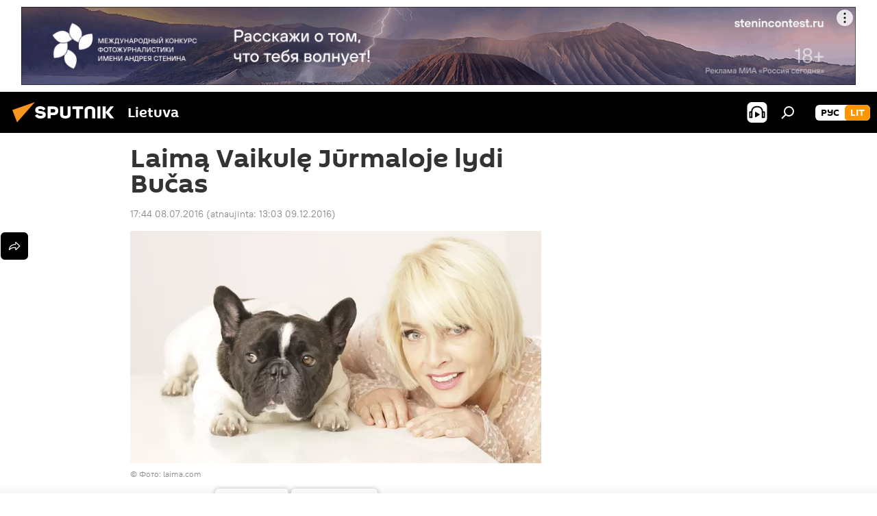

--- FILE ---
content_type: text/html; charset=utf-8
request_url: https://lt.sputniknews.com/20160708/681003.html
body_size: 16259
content:
<!DOCTYPE html><html lang="lt" data-lang="lit" data-charset="" dir="ltr"><head prefix="og: http://ogp.me/ns# fb: http://ogp.me/ns/fb# article: http://ogp.me/ns/article#"><title>Laimą Vaikulę Jūrmaloje lydi Bučas - 2016.07.08, Sputnik Lietuva</title><meta name="description" content="Daininikės naminis numylėtojas, prancūzų buldogas Bučas, dievina muziką – repecicijose šuo užima centrinę vietą. 2016.07.08, Sputnik Lietuva"><meta name="keywords" content="pasaulyje"><meta http-equiv="X-UA-Compatible" content="IE=edge,chrome=1"><meta http-equiv="Content-Type" content="text/html; charset=utf-8"><meta name="robots" content="index, follow, max-image-preview:large"><meta name="viewport" content="width=device-width, initial-scale=1.0, maximum-scale=1.0, user-scalable=yes"><meta name="HandheldFriendly" content="true"><meta name="MobileOptimzied" content="width"><meta name="referrer" content="always"><meta name="format-detection" content="telephone=no"><meta name="format-detection" content="address=no"><link rel="alternate" type="application/rss+xml" href="https://lt.sputniknews.com/export/rss2/archive/index.xml"><link rel="canonical" href="https://lt.sputniknews.com/20160708/681003.html"><link rel="preload" as="image" href="https://cdnn1.lt.sputniknews.com/img/67/41/674118_0:166:2784:1741_600x0_80_0_0_581b85c0b1089c06f1b433d7d21e47cf.jpg.webp"><link rel="preconnect" href="https://cdnn1.lt.sputniknews.com/images/"><link rel="dns-prefetch" href="https://cdnn1.lt.sputniknews.com/images/"><link rel="alternate" hreflang="lt" href="https://lt.sputniknews.com/20160708/681003.html"><link rel="alternate" hreflang="x-default" href="https://lt.sputniknews.com/20160708/681003.html"><link rel="apple-touch-icon" sizes="57x57" href="https://cdnn1.lt.sputniknews.com/i/favicon/favicon-57x57.png"><link rel="apple-touch-icon" sizes="60x60" href="https://cdnn1.lt.sputniknews.com/i/favicon/favicon-60x60.png"><link rel="apple-touch-icon" sizes="72x72" href="https://cdnn1.lt.sputniknews.com/i/favicon/favicon-72x72.png"><link rel="apple-touch-icon" sizes="76x76" href="https://cdnn1.lt.sputniknews.com/i/favicon/favicon-76x76.png"><link rel="apple-touch-icon" sizes="114x114" href="https://cdnn1.lt.sputniknews.com/i/favicon/favicon-114x114.png"><link rel="apple-touch-icon" sizes="120x120" href="https://cdnn1.lt.sputniknews.com/i/favicon/favicon-120x120.png"><link rel="apple-touch-icon" sizes="144x144" href="https://cdnn1.lt.sputniknews.com/i/favicon/favicon-144x144.png"><link rel="apple-touch-icon" sizes="152x152" href="https://cdnn1.lt.sputniknews.com/i/favicon/favicon-152x152.png"><link rel="apple-touch-icon" sizes="180x180" href="https://cdnn1.lt.sputniknews.com/i/favicon/favicon-180x180.png"><link rel="icon" type="image/png" sizes="192x192" href="https://cdnn1.lt.sputniknews.com/i/favicon/favicon-192x192.png"><link rel="icon" type="image/png" sizes="32x32" href="https://cdnn1.lt.sputniknews.com/i/favicon/favicon-32x32.png"><link rel="icon" type="image/png" sizes="96x96" href="https://cdnn1.lt.sputniknews.com/i/favicon/favicon-96x96.png"><link rel="icon" type="image/png" sizes="16x16" href="https://cdnn1.lt.sputniknews.com/i/favicon/favicon-16x16.png"><link rel="manifest" href="/project_data/manifest.json?4"><meta name="msapplication-TileColor" content="#F4F4F4"><meta name="msapplication-TileImage" content="https://cdnn1.lt.sputniknews.com/i/favicon/favicon-144x144.png"><meta name="theme-color" content="#F4F4F4"><link rel="shortcut icon" href="https://cdnn1.lt.sputniknews.com/i/favicon/favicon.ico"><meta property="fb:app_id" content="198169240664420"><meta property="fb:pages" content="1744289579224877"><meta name="analytics:lang" content="lit"><meta name="analytics:title" content="Laimą Vaikulę Jūrmaloje lydi Bučas - 2016.07.08, Sputnik Lietuva"><meta name="analytics:keyw" content="world"><meta name="analytics:rubric" content=""><meta name="analytics:tags" content="Pasaulyje"><meta name="analytics:site_domain" content="lt.sputniknews.com"><meta name="analytics:article_id" content="681003"><meta name="analytics:url" content="https://lt.sputniknews.com/20160708/681003.html"><meta name="analytics:p_ts" content="1467989040"><meta name="analytics:author" content="Sputnik Lietuva"><meta name="analytics:isscroll" content="0"><meta property="og:url" content="https://lt.sputniknews.com/20160708/681003.html"><meta property="og:title" content="Laimą Vaikulę Jūrmaloje lydi Bučas"><meta property="og:description" content="Daininikės naminis numylėtojas, prancūzų buldogas Bučas, dievina muziką – repecicijose šuo užima centrinę vietą."><meta property="og:type" content="article"><meta property="og:site_name" content="Sputnik Lietuva"><meta property="og:locale" content="lt_LT"><meta property="og:image" content="https://cdnn1.lt.sputniknews.com/img/67/41/674118_0:166:2784:1741_2072x0_60_0_0_f991e8cd56954a88834df25849b50819.jpg.webp"><meta name="relap-image" content="https://cdnn1.lt.sputniknews.com/i/logo/logo-social.png"><meta name="twitter:card" content="summary_large_image"><meta name="twitter:image" content="https://cdnn1.lt.sputniknews.com/img/67/41/674118_0:166:2784:1741_2072x0_60_0_0_f991e8cd56954a88834df25849b50819.jpg.webp"><meta property="article:published_time" content="20160708T1744+0300"><meta property="article:modified_time" content="20161209T1303+0200"><meta property="article:author" content="Sputnik Lietuva"><link rel="author" href="https://lt.sputniknews.com"><meta property="article:section" content="Naujienos"><meta property="article:tag" content="Pasaulyje"><meta name="relap-entity-id" content="681003"><meta property="fb:pages" content="1744289579224877"><link rel="preload" as="style" onload="this.onload=null;this.rel='stylesheet'" type="text/css" href="https://cdnn1.lt.sputniknews.com/css/libs/fonts.min.css?911eb65935"><link rel="stylesheet" type="text/css" href="https://cdnn1.lt.sputniknews.com/css/common.min.css?9149894256"><link rel="stylesheet" type="text/css" href="https://cdnn1.lt.sputniknews.com/css/article.min.css?913fe17605"><script src="https://cdnn1.lt.sputniknews.com/min/js/dist/head.js?9c9052ef3"></script><script data-iub-purposes="1">var _paq = _paq || []; (function() {var stackDomain = window.location.hostname.split('.').reverse();var domain = stackDomain[1] + '.' + stackDomain[0];_paq.push(['setCDNMask', new RegExp('cdn(\\w+).img.'+domain)]); _paq.push(['setSiteId', 'sputnik_lt']); _paq.push(['trackPageView']); _paq.push(['enableLinkTracking']); var d=document, g=d.createElement('script'), s=d.getElementsByTagName('script')[0]; g.type='text/javascript'; g.defer=true; g.async=true; g.src='//a.sputniknews.com/js/sputnik.js'; s.parentNode.insertBefore(g,s); } )();</script><script type="text/javascript" src="https://cdnn1.lt.sputniknews.com/min/js/libs/banners/adfx.loader.bind.js?98d724fe2"></script><script>
                (window.yaContextCb = window.yaContextCb || []).push(() => {
                    replaceOriginalAdFoxMethods();
                    window.Ya.adfoxCode.hbCallbacks = window.Ya.adfoxCode.hbCallbacks || [];
                })
            </script><!--В <head> сайта один раз добавьте код загрузчика-->
<script>window.yaContextCb = window.yaContextCb || []</script>
<script src="https://yandex.ru/ads/system/context.js" async></script><script>var endlessScrollFirst = 681003; var endlessScrollUrl = '/services/article/infinity/'; var endlessScrollAlgorithm = ''; var endlessScrollQueue = [30174993, 30174917, 30163225, 30158636, 30157861, 30155069, 30150214, 30145914, 30141264, 30140474, 30140394, 30140298, 30097936, 30088806, 23223565];</script><script>var endlessScrollFirst = 681003; var endlessScrollUrl = '/services/article/infinity/'; var endlessScrollAlgorithm = ''; var endlessScrollQueue = [30174993, 30174917, 30163225, 30158636, 30157861, 30155069, 30150214, 30145914, 30141264, 30140474, 30140394, 30140298, 30097936, 30088806, 23223565];</script></head><body id="body" data-ab="a" data-emoji="0" class="site_lt m-page-article "><div class="schema_org" itemscope="itemscope" itemtype="https://schema.org/WebSite"><meta itemprop="name" content="Sputnik Lietuva"><meta itemprop="alternateName" content="Sputnik Lietuva"><meta itemprop="description" content="Оперативно и достоверно о событиях в стране и в мире."><a itemprop="url" href="https://lt.sputniknews.com" title="Sputnik Lietuva"> </a><meta itemprop="image" content="https://lt.sputniknews.com/i/logo/logo.png"></div><ul class="schema_org" itemscope="itemscope" itemtype="http://schema.org/BreadcrumbList"><li itemprop="itemListElement" itemscope="itemscope" itemtype="http://schema.org/ListItem"><meta itemprop="name" content="Sputnik Lietuva"><meta itemprop="position" content="1"><meta itemprop="item" content="https://lt.sputniknews.com"><a itemprop="url" href="https://lt.sputniknews.com" title="Sputnik Lietuva"> </a></li><li itemprop="itemListElement" itemscope="itemscope" itemtype="http://schema.org/ListItem"><meta itemprop="name" content="Naujienos"><meta itemprop="position" content="2"><meta itemprop="item" content="https://lt.sputniknews.com/20160708/"><a itemprop="url" href="https://lt.sputniknews.com/20160708/" title="Naujienos"> </a></li><li itemprop="itemListElement" itemscope="itemscope" itemtype="http://schema.org/ListItem"><meta itemprop="name" content="Laimą Vaikulę Jūrmaloje lydi Bučas"><meta itemprop="position" content="3"><meta itemprop="item" content="https://lt.sputniknews.com/20160708/681003.html"><a itemprop="url" href="https://lt.sputniknews.com/20160708/681003.html" title="Laimą Vaikulę Jūrmaloje lydi Bučas"> </a></li></ul><div class="container"><div class="banner m-before-header m-article-desktop" data-position="article_desktop_header" data-infinity="1"><aside class="banner__content"><iframe class="relap-runtime-iframe" style="position:absolute;top:-9999px;left:-9999px;visibility:hidden;" srcdoc="<script src='https://relap.io/v7/relap.js' data-relap-token='HvaPHeJmpVila25r'></script>"></iframe>


<!--AdFox START-->
<!--riaru-->
<!--Площадка: lt.sputniknews.ru / * / *-->
<!--Тип баннера: 100%x-->
<!--Расположение: 50023_bn23-->
<div id="adfox_article_desk100_120-1_1"></div>
<script>
        window.yaContextCb.push(()=>{
    window.Ya.adfoxCode.create({
        ownerId: 249922,
        containerId: 'adfox_article_desk100_120-1_1',
        params: {
            pp: 'boml',
            ps: 'ckud',
            p2: 'fluh',
            puid1: '',
            puid2: '',
            puid3: '',
            puid4: 'world'
            }
        })
    })
</script></aside></div><div class="banner m-before-header m-article-mobile" data-position="article_mobile_header" data-infinity="1"><aside class="banner__content"><!--AdFox START-->
<!--riaru-->
<!--Площадка: lt.sputniknews.ru / * / *-->
<!--Тип баннера: 100%x-->
<!--Расположение: 50028_bn28-->
<div id="adfox_article_mob-1-100-300_1"></div>
<script>
        window.yaContextCb.push(()=>{
    window.Ya.adfoxCode.create({
        ownerId: 249922,
        containerId: 'adfox_article_mob-1-100-300_1',
        params: {
            pp: 'bomq',
            ps: 'ckud',
            p2: 'fluh',
            puid1: '',
            puid2: '',
            puid3: '',
            puid4: 'world'
            }
        })
    })
</script></aside></div></div><div class="page" id="page"><div id="alerts"><script type="text/template" id="alertAfterRegisterTemplate">
                    
                        <div class="auth-alert m-hidden" id="alertAfterRegister">
                            <div class="auth-alert__text">
                                <%- data.success_title %> <br />
                                <%- data.success_email_1 %>
                                <span class="m-email"></span>
                                <%- data.success_email_2 %>
                            </div>
                            <div class="auth-alert__btn">
                                <button class="form__btn m-min m-black confirmEmail">
                                    <%- data.send %>
                                </button>
                            </div>
                        </div>
                    
                </script><script type="text/template" id="alertAfterRegisterNotifyTemplate">
                    
                        <div class="auth-alert" id="alertAfterRegisterNotify">
                            <div class="auth-alert__text">
                                <%- data.golink_1 %>
                                <span class="m-email">
                                    <%- user.mail %>
                                </span>
                                <%- data.golink_2 %>
                            </div>
                            <% if (user.registerConfirmCount <= 2 ) {%>
                                <div class="auth-alert__btn">
                                    <button class="form__btn m-min m-black confirmEmail">
                                        <%- data.send %>
                                    </button>
                                </div>
                            <% } %>
                        </div>
                    
                </script></div><div class="anchor" id="anchor"><div class="header " id="header"><div class="m-relative"><div class="container m-header"><div class="header__wrap"><div class="header__name"><div class="header__logo"><a href="/" title="Sputnik Lietuva"><svg xmlns="http://www.w3.org/2000/svg" width="176" height="44" viewBox="0 0 176 44" fill="none"><path class="chunk_1" fill-rule="evenodd" clip-rule="evenodd" d="M45.8073 18.3817C45.8073 19.5397 47.1661 19.8409 49.3281 20.0417C54.1074 20.4946 56.8251 21.9539 56.8461 25.3743C56.8461 28.7457 54.2802 30.9568 48.9989 30.9568C44.773 30.9568 42.1067 29.1496 41 26.5814L44.4695 24.5688C45.3754 25.9277 46.5334 27.0343 49.4005 27.0343C51.3127 27.0343 52.319 26.4296 52.319 25.5751C52.319 24.5665 51.6139 24.2163 48.3942 23.866C43.7037 23.3617 41.3899 22.0029 41.3899 18.5824C41.3899 15.9675 43.3511 13 48.9359 13C52.9611 13 55.6274 14.8095 56.4305 17.1746L53.1105 19.1358C53.0877 19.1012 53.0646 19.0657 53.041 19.0295C52.4828 18.1733 51.6672 16.9224 48.6744 16.9224C46.914 16.9224 45.8073 17.4758 45.8073 18.3817ZM67.4834 13.3526H59.5918V30.707H64.0279V26.0794H67.4484C72.1179 26.0794 75.0948 24.319 75.0948 19.6401C75.0854 15.3138 72.6199 13.3526 67.4834 13.3526ZM67.4834 22.206H64.0186V17.226H67.4834C69.8975 17.226 70.654 18.0291 70.654 19.6891C70.6587 21.6527 69.6524 22.206 67.4834 22.206ZM88.6994 24.7206C88.6994 26.2289 87.4924 27.0857 85.3794 27.0857C83.3178 27.0857 82.1597 26.2289 82.1597 24.7206V13.3526H77.7236V25.0264C77.7236 28.6477 80.7425 30.9615 85.4704 30.9615C89.9999 30.9615 93.1168 28.8601 93.1168 25.0264V13.3526H88.6808L88.6994 24.7206ZM136.583 13.3526H132.159V30.7023H136.583V13.3526ZM156.097 13.3526L149.215 21.9235L156.45 30.707H151.066L144.276 22.4559V30.707H139.85V13.3526H144.276V21.8021L151.066 13.3526H156.097ZM95.6874 17.226H101.221V30.707H105.648V17.226H111.181V13.3526H95.6874V17.226ZM113.49 18.7342C113.49 15.2134 116.458 13 121.085 13C125.715 13 128.888 15.0616 128.902 18.7342V30.707H124.466V18.935C124.466 17.6789 123.259 16.8734 121.146 16.8734C119.094 16.8734 117.926 17.6789 117.926 18.935V30.707H113.49V18.7342Z" fill="white"></path><path class="chunk_2" d="M41 7L14.8979 36.5862L8 18.431L41 7Z" fill="#F8961D"></path></svg></a></div><div class="header__project"><span class="header__project-title">Lietuva</span></div></div><div class="header__controls" data-nosnippet=""><div class="share m-header" data-id="681003" data-url="https://lt.sputniknews.com/20160708/681003.html" data-title="Laimą Vaikulę Jūrmaloje lydi Bučas"></div><div class="header__menu"><span class="header__menu-item header__menu-item-radioButton" id="radioButton" data-stream="https://nfw.ria.ru/flv/audio.aspx?ID=68862011&amp;type=mp3"><svg class="svg-icon"><use xmlns:xlink="http://www.w3.org/1999/xlink" xlink:href="/i/sprites/package/inline.svg?63#radio2"></use></svg></span><span class="header__menu-item" data-modal-open="search"><svg class="svg-icon"><use xmlns:xlink="http://www.w3.org/1999/xlink" xlink:href="/i/sprites/package/inline.svg?63#search"></use></svg></span></div><div class="switcher m-double"><div class="switcher__label"><span class="switcher__title">lit</span><span class="switcher__icon"><svg class="svg-icon"><use xmlns:xlink="http://www.w3.org/1999/xlink" xlink:href="/i/sprites/package/inline.svg?63#arrowDown"></use></svg></span></div><div class="switcher__dropdown"><div translate="no" class="notranslate"><div class="switcher__list"><a href="https://lt.sputniknews.ru/" class="switcher__link"><span class="switcher__project">Sputnik Литва</span><span class="switcher__abbr" data-abbr="рус">рус</span></a><a href="https://lt.sputniknews.com/" class="switcher__link m-selected"><span class="switcher__project">Sputnik Lietuva</span><span class="switcher__abbr" data-abbr="lit">lit</span><i class="switcher__accept"><svg class="svg-icon"><use xmlns:xlink="http://www.w3.org/1999/xlink" xlink:href="/i/sprites/package/inline.svg?63#ok"></use></svg></i></a></div></div></div></div></div></div></div></div></div></div><script>var GLOBAL = GLOBAL || {}; GLOBAL.translate = {}; GLOBAL.rtl = 0; GLOBAL.lang = "lit"; GLOBAL.design = "lt"; GLOBAL.charset = ""; GLOBAL.project = "sputnik_lt"; GLOBAL.htmlCache = 1; GLOBAL.translate.search = {}; GLOBAL.translate.search.notFound = "Nieko nerasta"; GLOBAL.translate.search.stringLenght = "Norėdami ieškoti, įveskite daugiau raidžių"; GLOBAL.www = "https://lt.sputniknews.com"; GLOBAL.seo = {}; GLOBAL.seo.title = ""; GLOBAL.seo.keywords = ""; GLOBAL.seo.description = ""; GLOBAL.sock = {}; GLOBAL.sock.server = "https://cm.sputniknews.com/chat"; GLOBAL.sock.lang = "lit"; GLOBAL.sock.project = "sputnik_lt"; GLOBAL.social = {}; GLOBAL.social.fbID = "198169240664420"; GLOBAL.share = [ { name: 'twitter', mobile: false },{ name: 'whatsapp', mobile: false },{ name: 'odnoklassniki', mobile: false },{ name: 'telegram', mobile: false },{ name: 'messenger', mobile: true },{ name: 'viber', mobile: true } ]; GLOBAL.csrf_token = ''; GLOBAL.search = {}; GLOBAL.auth = {}; GLOBAL.auth.status = 'error'; GLOBAL.auth.provider = ''; GLOBAL.auth.twitter = '/id/twitter/request/'; GLOBAL.auth.facebook = '/id/facebook/request/'; GLOBAL.auth.vkontakte = '/id/vkontakte/request/'; GLOBAL.auth.google = '/id/google/request/'; GLOBAL.auth.ok = '/id/ok/request/'; GLOBAL.auth.apple = '/id/apple/request/'; GLOBAL.auth.moderator = ''; GLOBAL.user = {}; GLOBAL.user.id = ""; GLOBAL.user.emailActive = ""; GLOBAL.user.registerConfirmCount = 0; GLOBAL.article = GLOBAL.article || {}; GLOBAL.article.id = 681003; GLOBAL.article.chat_expired = !!1; GLOBAL.chat = GLOBAL.chat || {}; GLOBAL.chat.show = !!1; GLOBAL.locale = {"convertDate":{"yesterday":"Vakar","hours":{"nominative":"%{s} \u043c\u0438\u043d\u0443\u0442\u0443 \u043d\u0430\u0437\u0430\u0434","genitive":"%{s} \u043c\u0438\u043d\u0443\u0442\u044b \u043d\u0430\u0437\u0430\u0434"},"minutes":{"nominative":"%{s} \u0447\u0430\u0441 \u043d\u0430\u0437\u0430\u0434","genitive":"%{s} \u0447\u0430\u0441\u0430 \u043d\u0430\u0437\u0430\u0434"}},"js_templates":{"unread":"Neskaityta","you":"J\u016bs","author":"autorius","report":"Pasisk\u0173sti","reply":"Atsakyti","remove":"I\u0161trinti","closeall":"\u0417\u0430\u043a\u0440\u044b\u0442\u044c \u0432\u0441\u0435","notifications":"Notificaciones","disable_twelve":"I\u0161jungti 12 valand\u0173","new_message":"Nauja \u017einut\u0117 i\u0161 lt.sputniknews.com","acc_block":"AAdministratorius u\u017eblokavo j\u016bs\u0173 paskyr\u0105","acc_unblock":"Administratorius atblokavo j\u016bs\u0173 paskyr\u0105","you_subscribe_1":"J\u016bs u\u017esiprenumeravote tem\u0105 ","you_subscribe_2":". Prenumeratas galite tvarkyti asmenin\u0117je paskyroje","you_received_warning_1":"Gavote ","you_received_warning_2":" - \u0105j\u012f \u012fsp\u0117jim\u0105. Gerbkite kitus narius ir nepa\u017eeidin\u0117kite komentavimo taisykli\u0173. Po tre\u010diojo pa\u017eeidimo b\u016bsite u\u017eblokuotas 12 valand\u0173.","block_time":"Blokavimo laikotarpis: ","hours":" valanda","forever":"visam laikui","feedback":"Susisiekti","my_subscriptions":"Mano prenumeratos","rules":"Med\u017eiagos komentavimo taisykl\u0117s","chat":"Pokalbis: ","chat_new_messages":"Nauji pokalbi\u0173 prane\u0161imai","chat_moder_remove_1":"J\u016bs\u0173 prane\u0161im\u0105 ","chat_moder_remove_2":" i\u0161tryn\u0117 administratorius ","chat_close_time_1":"Pokalbyje niekas nera\u0161\u0117 ilgiau nei 12 valand\u0173, jis bus u\u017edarytas po ","chat_close_time_2":" valand\u0173","chat_new_emoji_1":"Naujos reakcijos ","chat_new_emoji_2":" \u012f j\u016bs\u0173 \u012fra\u0161\u0105 ","chat_message_reply_1":"\u012e j\u016bs\u0173 komentar\u0105 ","chat_message_reply_2":" atsak\u0117 vartotojas","emoji_1":"Patinka","emoji_2":"Ha-ha","emoji_3":"Nuostabu","emoji_4":"Li\u016bdna","emoji_5":"Piktina","emoji_6":"Nepatinka","site_subscribe_podcast":{"success":"A\u010di\u016b, j\u016bs u\u017esiprenumeravote naujienlai\u0161k\u012f! Asmenin\u0117je paskyroje galite nustatyti ar at\u0161aukti prenumerat\u0105","subscribed":"J\u016bs jau u\u017esiprenumeravote \u0161\u012f naujienlai\u0161k\u012f","error":"\u012evyko netik\u0117ta klaida. Pabandykite dar kart\u0105 v\u0117liau."}},"smartcaptcha":{"site_key":"ysc1_Zf0zfLRI3tRHYHJpbX6EjjBcG1AhG9LV0dmZQfJu8ba04c1b"}}; GLOBAL = {...GLOBAL, ...{"subscribe":{"email":"\u012eveskite savo elektroninio pa\u0161to adres\u0105","button":"Prenumerata","send":"D\u0117kojame, jums buvo i\u0161si\u0173stas el. lai\u0161kas su nuoroda patvirtinti j\u016bs\u0173 prenumerat\u0105.","subscribe":"A\u010di\u016b, j\u016bs u\u017esiprenumeravote naujienlai\u0161k\u012f! Asmenin\u0117je paskyroje galite nustatyti ar at\u0161aukti prenumerat\u0105","confirm":"J\u016bs jau u\u017esiprenumeravote \u0161\u012f naujienlai\u0161k\u012f","registration":{"@attributes":{"button":"U\u017esiregistruoti"}},"social":{"@attributes":{"count":"1"},"comment":[{},{},{},{},{},{},{},{},{},{}],"item":{"@attributes":{"type":"tg","title":"telegram"}}}}}}; GLOBAL.js = {}; GLOBAL.js.videoplayer = "https://cdnn1.lt.sputniknews.com/min/js/dist/videoplayer.js?9651130d6"; GLOBAL.userpic = "/userpic/"; GLOBAL.gmt = ""; GLOBAL.tz = "+0200"; GLOBAL.projectList = [ { title: 'Tarptautinis', country: [ { title: 'Anglų', url: 'https://sputnikglobe.com', flag: 'flags-INT', lang: 'International', lang2: 'English' }, ] }, { title: 'Artimieji Rytai', country: [ { title: 'Arabų', url: 'https://sarabic.ae/', flag: 'flags-INT', lang: 'Sputnik عربي', lang2: 'Arabic' }, { title: 'Turkų', url: 'https://anlatilaninotesi.com.tr/', flag: 'flags-TUR', lang: 'Türkiye', lang2: 'Türkçe' }, { title: 'Farsi', url: 'https://spnfa.ir/', flag: 'flags-INT', lang: 'Sputnik ایران', lang2: 'Persian' }, { title: 'Dari', url: 'https://sputnik.af/', flag: 'flags-INT', lang: 'Sputnik افغانستان', lang2: 'Dari' }, ] }, { title: 'Латинская Америка', country: [ { title: 'Ispanų', url: 'https://noticiaslatam.lat/', flag: 'flags-INT', lang: 'Mundo', lang2: 'Español' }, { title: 'Portugalų', url: 'https://noticiabrasil.net.br/', flag: 'flags-BRA', lang: 'Brasil', lang2: 'Português' }, ] }, { title: '', country: [ { title: 'Хинди', url: 'https://hindi.sputniknews.in', flag: 'flags-IND', lang: 'भारत', lang2: 'हिंदी' }, { title: 'Anglų', url: 'https://sputniknews.in', flag: 'flags-IND', lang: 'India', lang2: 'English' }, ] }, { title: 'Rytų ir Pietryčių Azija', country: [ { title: 'Vietnamiečių', url: 'https://kevesko.vn/', flag: 'flags-VNM', lang: 'Việt Nam', lang2: 'Tiếng Việt' }, { title: 'Japonų', url: 'https://sputniknews.jp/', flag: 'flags-JPN', lang: '日本', lang2: '日本語' }, { title: 'Kinų', url: 'https://sputniknews.cn/', flag: 'flags-CHN', lang: '中国', lang2: '中文' }, ] }, { title: 'Centrinė Azija', country: [ { title: 'Kazachų', url: 'https://sputnik.kz/', flag: 'flags-KAZ', lang: 'Қазақстан', lang2: 'Қазақ тілі' }, { title: 'Kirgizų', url: 'https://sputnik.kg/', flag: 'flags-KGZ', lang: 'Кыргызстан', lang2: 'Кыргызча' }, { title: 'Uzbekų', url: 'https://oz.sputniknews.uz/', flag: 'flags-UZB', lang: 'Oʻzbekiston', lang2: 'Ўзбекча' }, { title: 'Tadžikų', url: 'https://sputnik.tj/', flag: 'flags-TJK', lang: 'Тоҷикистон', lang2: 'Тоҷикӣ' }, ] }, { title: 'Африка', country: [ { title: 'Prancūzų', url: 'https://fr.sputniknews.africa/', flag: 'flags-INT', lang: 'Afrique', lang2: 'Français' }, { title: 'Anglų', url: 'https://en.sputniknews.africa', flag: 'flags-INT', lang: 'Africa', lang2: 'English' }, ] }, { title: 'Užkaukazė', country: [ { title: 'Armėnų', url: 'https://arm.sputniknews.ru/', flag: 'flags-ARM', lang: 'Արմենիա', lang2: 'Հայերեն' }, { title: 'Abchazų', url: 'https://sputnik-abkhazia.info/', flag: 'flags-ABH', lang: 'Аҧсны', lang2: 'Аҧсышәала' }, { title: 'Osetinų', url: 'https://sputnik-ossetia.com/', flag: 'flags-OST', lang: 'Хуссар Ирыстон', lang2: 'Иронау' }, { title: 'Gruzinų', url: 'https://sputnik-georgia.com/', flag: 'flags-GEO', lang: 'საქართველო', lang2: 'ქართული' }, { title: 'Azerbaidžaniečių', url: 'https://sputnik.az/', flag: 'flags-AZE', lang: 'Azərbaycan', lang2: 'Аzərbaycanca' }, ] }, { title: 'Europa', country: [ { title: 'Serbų', url: 'https://sputnikportal.rs/', flag: 'flags-SRB', lang: 'Србиjа', lang2: 'Српски' }, { title: 'Русский', url: 'https://lv.sputniknews.ru/', flag: 'flags-LVA', lang: 'Latvija', lang2: 'Русский' }, { title: 'Русский', url: 'https://lt.sputniknews.ru/', flag: 'flags-LTU', lang: 'Lietuva', lang2: 'Русский' }, { title: 'Moldavų', url: 'https://md.sputniknews.com/', flag: 'flags-MDA', lang: 'Moldova', lang2: 'Moldovenească' }, { title: 'Baltarusių', url: 'https://bel.sputnik.by/', flag: 'flags-BLR', lang: 'Беларусь', lang2: 'Беларускi' } ] }, ];</script><div class="wrapper" id="endless" data-infinity-max-count="2"><div class="endless__item " data-infinity="1" data-supertag="0" data-remove-fat="0" data-advertisement-project="0" data-remove-advertisement="0" data-id="681003" data-date="20160708" data-endless="1" data-domain="lt.sputniknews.com" data-project="sputnik_lt" data-url="/20160708/681003.html" data-full-url="https://lt.sputniknews.com/20160708/681003.html" data-title="Laimą Vaikulę Jūrmaloje lydi Bučas" data-published="2016-07-08T17:44+0300" data-text-length="0" data-keywords="pasaulyje" data-author="Sputnik Lietuva" data-analytics-keyw="world" data-analytics-rubric="" data-analytics-tags="Pasaulyje" data-article-show="" data-chat-expired="" data-pts="1467989040" data-article-type="article" data-is-scroll="1" data-head-title="Laimą Vaikulę Jūrmaloje lydi Bučas - Sputnik Lietuva, 08.07.2016"><div class="container m-content"><div class="layout"><div class="article "><div class="article__meta" itemscope="" itemtype="https://schema.org/Article"><div itemprop="mainEntityOfPage">https://lt.sputniknews.com/20160708/681003.html</div><a itemprop="url" href="https://lt.sputniknews.com/20160708/681003.html" title="Laimą Vaikulę Jūrmaloje lydi Bučas"></a><div itemprop="headline">Laimą Vaikulę Jūrmaloje lydi Bučas</div><div itemprop="name">Laimą Vaikulę Jūrmaloje lydi Bučas</div><div itemprop="alternateName">Sputnik Lietuva</div><div itemprop="description">Daininikės naminis numylėtojas, prancūzų buldogas Bučas, dievina muziką – repecicijose šuo užima centrinę vietą. 2016.07.08, Sputnik Lietuva</div><div itemprop="datePublished">2016-07-08T17:44+0300</div><div itemprop="dateCreated">2016-07-08T17:44+0300</div><div itemprop="dateModified">2016-12-09T13:03+0200</div><div itemprop="associatedMedia">https://cdnn1.lt.sputniknews.com/img/67/41/674118_0:166:2784:1741_1920x0_80_0_0_796ab5f7c09bdf9f3158ae7d1fdec9f6.jpg.webp</div><div itemprop="copyrightHolder" itemscope="" itemtype="http://schema.org/Organization"><div itemprop="name">Sputnik Lietuva</div><a itemprop="url" href="https://lt.sputniknews.com" title="Sputnik Lietuva"> </a><div itemprop="email">media@sputniknews.com</div><div itemprop="telephone">+74956456601</div><div itemprop="legalName">MIA „Rossiya Segodnya“</div><a itemprop="sameAs" href="https://t.me/sputniklive"> </a><div itemprop="logo" itemscope="" itemtype="https://schema.org/ImageObject"><a itemprop="url" href="https://lt.sputniknews.com/i/logo/logo.png" title="Sputnik Lietuva"> </a><a itemprop="contentUrl" href="https://lt.sputniknews.com/i/logo/logo.png" title="Sputnik Lietuva"> </a><div itemprop="width">252</div><div itemprop="height">60</div></div></div><div itemprop="copyrightYear">2016</div><div itemprop="creator" itemscope="" itemtype="http://schema.org/Organization"><div itemprop="name">Sputnik Lietuva</div><a itemprop="url" href="https://lt.sputniknews.com" title="Sputnik Lietuva"> </a><div itemprop="email">media@sputniknews.com</div><div itemprop="telephone">+74956456601</div><div itemprop="legalName">MIA „Rossiya Segodnya“</div><a itemprop="sameAs" href="https://t.me/sputniklive"> </a><div itemprop="logo" itemscope="" itemtype="https://schema.org/ImageObject"><a itemprop="url" href="https://lt.sputniknews.com/i/logo/logo.png" title="Sputnik Lietuva"> </a><a itemprop="contentUrl" href="https://lt.sputniknews.com/i/logo/logo.png" title="Sputnik Lietuva"> </a><div itemprop="width">252</div><div itemprop="height">60</div></div></div><div itemprop="genre">Naujienos</div><div itemprop="inLanguage">lt_LT</div><div itemprop="sourceOrganization" itemscope="" itemtype="http://schema.org/Organization"><div itemprop="name">Sputnik Lietuva</div><a itemprop="url" href="https://lt.sputniknews.com" title="Sputnik Lietuva"> </a><div itemprop="email">media@sputniknews.com</div><div itemprop="telephone">+74956456601</div><div itemprop="legalName">MIA „Rossiya Segodnya“</div><a itemprop="sameAs" href="https://t.me/sputniklive"> </a><div itemprop="logo" itemscope="" itemtype="https://schema.org/ImageObject"><a itemprop="url" href="https://lt.sputniknews.com/i/logo/logo.png" title="Sputnik Lietuva"> </a><a itemprop="contentUrl" href="https://lt.sputniknews.com/i/logo/logo.png" title="Sputnik Lietuva"> </a><div itemprop="width">252</div><div itemprop="height">60</div></div></div><div itemprop="image" itemscope="" itemtype="https://schema.org/ImageObject"><a itemprop="url" href="https://cdnn1.lt.sputniknews.com/img/67/41/674118_0:166:2784:1741_1920x0_80_0_0_796ab5f7c09bdf9f3158ae7d1fdec9f6.jpg.webp" title="Бульдог Лаймы Вайкуле - Буч"></a><a itemprop="contentUrl" href="https://cdnn1.lt.sputniknews.com/img/67/41/674118_0:166:2784:1741_1920x0_80_0_0_796ab5f7c09bdf9f3158ae7d1fdec9f6.jpg.webp" title="Бульдог Лаймы Вайкуле - Буч"></a><div itemprop="width">1920</div><div itemprop="height">1080</div><div itemprop="representativeOfPage">true</div></div><a itemprop="thumbnailUrl" href="https://cdnn1.lt.sputniknews.com/img/67/41/674118_0:166:2784:1741_1920x0_80_0_0_796ab5f7c09bdf9f3158ae7d1fdec9f6.jpg.webp"></a><div itemprop="image" itemscope="" itemtype="https://schema.org/ImageObject"><a itemprop="url" href="https://cdnn1.lt.sputniknews.com/img/67/41/674118_0:79:2784:1828_1920x0_80_0_0_091c73e32e68208faa90033de27cc9e5.jpg.webp" title="Бульдог Лаймы Вайкуле - Буч"></a><a itemprop="contentUrl" href="https://cdnn1.lt.sputniknews.com/img/67/41/674118_0:79:2784:1828_1920x0_80_0_0_091c73e32e68208faa90033de27cc9e5.jpg.webp" title="Бульдог Лаймы Вайкуле - Буч"></a><div itemprop="width">1920</div><div itemprop="height">1440</div><div itemprop="representativeOfPage">true</div></div><a itemprop="thumbnailUrl" href="https://cdnn1.lt.sputniknews.com/img/67/41/674118_0:79:2784:1828_1920x0_80_0_0_091c73e32e68208faa90033de27cc9e5.jpg.webp">https://cdnn1.lt.sputniknews.com/img/67/41/674118_0:79:2784:1828_1920x0_80_0_0_091c73e32e68208faa90033de27cc9e5.jpg.webp</a><div itemprop="image" itemscope="" itemtype="https://schema.org/ImageObject"><a itemprop="url" href="https://cdnn1.lt.sputniknews.com/img/67/41/674118_847:0:2534:1856_1920x0_80_0_0_c2ccddbe524ef68225f538083ec2f785.jpg.webp" title="Бульдог Лаймы Вайкуле - Буч"></a><a itemprop="contentUrl" href="https://cdnn1.lt.sputniknews.com/img/67/41/674118_847:0:2534:1856_1920x0_80_0_0_c2ccddbe524ef68225f538083ec2f785.jpg.webp" title="Бульдог Лаймы Вайкуле - Буч"></a><div itemprop="width">1920</div><div itemprop="height">1920</div><div itemprop="representativeOfPage">true</div></div><a itemprop="thumbnailUrl" href="https://cdnn1.lt.sputniknews.com/img/67/41/674118_847:0:2534:1856_1920x0_80_0_0_c2ccddbe524ef68225f538083ec2f785.jpg.webp" title="Бульдог Лаймы Вайкуле - Буч"></a><div itemprop="publisher" itemscope="" itemtype="http://schema.org/Organization"><div itemprop="name">Sputnik Lietuva</div><a itemprop="url" href="https://lt.sputniknews.com" title="Sputnik Lietuva"> </a><div itemprop="email">media@sputniknews.com</div><div itemprop="telephone">+74956456601</div><div itemprop="legalName">MIA „Rossiya Segodnya“</div><a itemprop="sameAs" href="https://t.me/sputniklive"> </a><div itemprop="logo" itemscope="" itemtype="https://schema.org/ImageObject"><a itemprop="url" href="https://lt.sputniknews.com/i/logo/logo.png" title="Sputnik Lietuva"> </a><a itemprop="contentUrl" href="https://lt.sputniknews.com/i/logo/logo.png" title="Sputnik Lietuva"> </a><div itemprop="width">252</div><div itemprop="height">60</div></div></div><div itemprop="author" itemscope="" itemtype="https://schema.org/Person"><div itemprop="name">Sputnik Lietuva</div></div><div itemprop="keywords">pasaulyje</div><div itemprop="about" itemscope="" itemtype="https://schema.org/Thing"><div itemprop="name">pasaulyje</div></div></div><div class="article__header"><h1 class="article__title">Laimą Vaikulę Jūrmaloje lydi Bučas</h1><div class="article__info " data-nosnippet=""><div class="article__info-date"><a href="/20160708/" class="" title="Naujienų archyvas" data-unixtime="1467989040">17:44 08.07.2016</a> <span class="article__info-date-modified " data-unixtime="1481281402"> (atnaujinta: <span class="date">13:03 09.12.2016</span>)</span></div><div class="article__view" data-id="681003"></div></div><div class="article__announce"><div class="media" data-media-tipe="s405x229"><div class="media__size"><div class="photoview__open" data-photoview-group="681003" data-photoview-src="https://cdnn1.lt.sputniknews.com/img/67/41/674118_0:0:2784:1856_1440x900_80_0_1_73d1849a02b70aae6ddde7892c40bea1.jpg.webp?source-sid=" data-photoview-image-id="674117" data-photoview-sharelink="https://lt.sputniknews.com/20160708/681003.html?share-img=674117"><noindex><div class="photoview__open-info"><span class="photoview__copyright">© <a href="http://laima.com" title="Фото: laima.com">Фото: laima.com</a></span><span class="photoview__ext-link"></span><span class="photoview__desc-text">Бульдог Лаймы Вайкуле - Буч</span></div></noindex><img media-type="s405x229" data-source-sid="" alt="Бульдог Лаймы Вайкуле - Буч - Sputnik Lietuva" title="Бульдог Лаймы Вайкуле - Буч" src="https://cdnn1.lt.sputniknews.com/img/67/41/674118_0:166:2784:1741_600x0_80_0_0_581b85c0b1089c06f1b433d7d21e47cf.jpg.webp"></div></div><div class="media__copyright " data-nosnippet=""><div class="media__copyright-item m-copyright">© <a href="http://laima.com" title="Фото: laima.com">Фото: laima.com</a></div></div></div></div><div class="article__messengers"><div class="flex-align_center"><span class="article__google-news__label">Prenumeruokite</span></div><div class="flex-align_center"><a class="article__yandex-news__icon" href="https://news.yandex.ru/index.html?from=rubric&#38;favid=254151962" title="Новости" target="_blank" rel="noopener nofollow"><img src="https://cdnn1.lt.sputniknews.com/i/svg/yandex_news_btn.svg" width="107" height="40" alt="Новости"></a><a class="article__telegram-news__icon" href="https://t.me/sputniknews_lt" title="Telegram" target="_blank" rel="noopener nofollow"><img src="https://cdnn1.lt.sputniknews.com/i/svg/telegram-news.svg" width="126" height="40" alt="Telegram"></a></div></div><div class="article__announce-text">Daininikės naminis numylėtojas, prancūzų buldogas Bučas, dievina muziką – repecicijose šuo užima centrinę vietą.</div></div><div class="article__body"><div class="article__block" data-type="text"><div class="article__text"><p><b><b>VILNIUS, liep 8 </b>&#8212; Sputnik. </b>Fistivalis "Laima Vaikulė Jūrmala Rendez-Vous" &#353;ią savaitę vyksta Jūrmaloje Dzintarų koncertų salėje. Gastrolėse dainininkę lydi jos naminis gyvūnėlis&#160;&#8212; prancūzų buldogas Bučas.</p>
<p>Vaikulė pati sugalvojo savo numylėtiniui vardą <b></b><b>&#8212;</b> latvių kalba Bučas rei&#353;kia "bučinys", anglų <b></b>&#8212; "bičiulis, geras draugas".</p>
<p>Dainininkė pasakoja, kad repeticijų metu&#160; Bučas mėgsta sidėti salės viduryje ir stebėti, kas vyksta aplinkui. Ir jeigu jau jis atėjo, tai įdėmiai klausys muzikos iki repeticijos pabaigos.</p></div></div><div class="article__block" data-type="text"><div class="article__text">
<p>Sputnik siūlo pasimėgauti Bučo nuotraukomis i&#353; Vaikulės Instagram paskyros.</p>
<div class="sp-instagram">
<blockquote class="instagram-media">
<div style="padding:8px;">
<div style=" background:#F8F8F8; line-height:0; margin-top:40px; padding:33.28125% 0; text-align:center; width:100%;"></div>
<p style=" margin:8px 0 0 0; padding:0 4px;"><a style=" color:#000; font-family:Arial,sans-serif; font-size:14px; font-style:normal; font-weight:normal; line-height:17px; text-decoration:none; word-wrap:break-word;" href="https://www.instagram.com/p/BG1MDelKBGZ/" target="_blank">#laima #vaikule #лайма #вайкуле</a></p>
<p style=" color:#c9c8cd; font-family:Arial,sans-serif; font-size:14px; line-height:17px; margin-bottom:0; margin-top:8px; overflow:hidden; padding:8px 0 7px; text-align:center; text-overflow:ellipsis; white-space:nowrap;">Фото опубликовано Лайма Вайкуле (@laima_vaikule_official) Июн 19&#160;2016 в&#160;2:29 PDT</p></div></div><div class="article__block" data-type="text"><div class="article__text">
</div>
</blockquote>
</div>
<div class="sp-instagram">
<blockquote class="instagram-media">
<div style="padding:8px;">
<div style=" background:#F8F8F8; line-height:0; margin-top:40px; padding:62.5% 0; text-align:center; width:100%;"></div>
<p style=" margin:8px 0 0 0; padding:0 4px;"><a style=" color:#000; font-family:Arial,sans-serif; font-size:14px; font-style:normal; font-weight:normal; line-height:17px; text-decoration:none; word-wrap:break-word;" href="https://www.instagram.com/p/BDfbYB4qBMR/" target="_blank">Буч не&#160;пропускает ни&#160;одной репетиции)))</a></p>
<p style=" color:#c9c8cd; font-family:Arial,sans-serif; font-size:14px; line-height:17px; margin-bottom:0; margin-top:8px; overflow:hidden; padding:8px 0 7px; text-align:center; text-overflow:ellipsis; white-space:nowrap;">Фото опубликовано Лайма Вайкуле (@laima_vaikule_official) Мар 28&#160;2016 в&#160;2:06 PDT</p>
</div>
</blockquote>
</div>
<div class="sp-instagram">
<div class="sp-instagram">
<blockquote class="instagram-media">
<div style="padding:8px;">
<div style=" background:#F8F8F8; line-height:0; margin-top:40px; padding:50% 0; text-align:center; width:100%;"></div>
<p style=" margin:8px 0 0 0; padding:0 4px;"><a style=" color:#000; font-family:Arial,sans-serif; font-size:14px; font-style:normal; font-weight:normal; line-height:17px; text-decoration:none; word-wrap:break-word;" href="https://www.instagram.com/p/2VQrYGKBNo/" target="_blank">Завтра начинаю репетиции ближайших сольных концертов, а&#160;сегодня отдых)) #laima #vaikule #лайма #лаймавайкуле #солнцавсем #юрмала #jurmala</a></p>
<p style=" color:#c9c8cd; font-family:Arial,sans-serif; font-size:14px; line-height:17px; margin-bottom:0; margin-top:8px; overflow:hidden; padding:8px 0 7px; text-align:center; text-overflow:ellipsis; white-space:nowrap;">Фото опубликовано Лайма Вайкуле (@laima_vaikule_official) Май 6&#160;2015 в&#160;12:32 PDT</p>
</div>
</blockquote>
</div>
</div>
<div class="sp-instagram">
<div class="sp-instagram">
<blockquote class="instagram-media">
<div style="padding:8px;">
<div style=" background:#F8F8F8; line-height:0; margin-top:40px; padding:50.0% 0; text-align:center; width:100%;"></div>
<p style=" margin:8px 0 0 0; padding:0 4px;"><a style=" color:#000; font-family:Arial,sans-serif; font-size:14px; font-style:normal; font-weight:normal; line-height:17px; text-decoration:none; word-wrap:break-word;" href="https://www.instagram.com/p/4rY3mZKBPd/" target="_blank">Буч явно утомлен семичасовой репетицией)))) #лаймавайкуле #jurmala #laimavaikule #dzintari</a></p>
<p style=" color:#c9c8cd; font-family:Arial,sans-serif; font-size:14px; line-height:17px; margin-bottom:0; margin-top:8px; overflow:hidden; padding:8px 0 7px; text-align:center; text-overflow:ellipsis; white-space:nowrap;">Фото опубликовано Лайма Вайкуле (@laima_vaikule_official) Июл 3&#160;2015 в&#160;7:49 PDT</p>
</div>
</blockquote>
</div>
</div></div></div></div><div class="article__footer"><div class="article__share"><div class="article__sharebar" data-nosnippet=""><span class="share m-article" data-id="681003" data-url="https://lt.sputniknews.com/20160708/681003.html" data-title="Laimą Vaikulę Jūrmaloje lydi Bučas" data-hideMore="true"></span></div></div><ul class="tags m-noButton m-mb20"><li class="tag  " data-sid="world" data-type="tag"><a href="/world/" class="tag__text" title="Pasaulyje">Pasaulyje</a></li></ul><div class="article__userbar-loader" data-nosnippet=""><span class="loader"><i></i></span></div></div></div><div class="sidebar"><div class="banner m-right-second m-article-desktop m-fixed-top" data-position="article_desktop_right-2" data-infinity="1" data-changed-id="adfox_article_right_2_681003"><aside class="banner__content"><!--AdFox START-->
<!--riaru-->
<!--Площадка: lt.sputniknews.ru / * / *-->
<!--Тип баннера: 100%x-->
<!--Расположение: 50042_bn42-->
<div id="adfox_article_desk300_600_1"></div>
<script>
        window.yaContextCb.push(()=>{
    window.Ya.adfoxCode.create({
        ownerId: 249922,
        containerId: 'adfox_article_desk300_600_1',
        params: {
            pp: 'bomv',
            ps: 'ckud',
            p2: 'fluh',
            puid1: '',
            puid2: '',
            puid3: '',
            puid4: 'world'
            }
        })
    })
</script></aside></div></div></div></div></div></div><div class="footer"><div class="container"><div class="footer__topline"><div class="footer__logo"><i class="footer__logo-icon"><img src="https://cdnn1.lt.sputniknews.com/i/logo/logo.svg" width="170" height="43" alt="Sputnik Lietuva"></i><span class="footer__logo-title">Lietuva</span></div><div class="footer__menu"><div class="footer__menu-item"><a href="/world/" class="footer__menu-link" title="Pasaulyje">Pasaulyje</a></div><div class="footer__menu-item"><a href="/politics/" class="footer__menu-link" title="Politika">Politika</a></div><div class="footer__menu-item"><a href="/economics/" class="footer__menu-link" title="Ekonomika">Ekonomika</a></div><div class="footer__menu-item"><a href="/society/" class="footer__menu-link" title="Visuomenė">Visuomenė</a></div><div class="footer__menu-item"><a href="/culture/" class="footer__menu-link" title="Kultūra">Kultūra</a></div><div class="footer__menu-item"><a href="/multimedia/" class="footer__menu-link" title="Multimedia">Multimedia</a></div></div></div></div><div class="container"><div class="footer__social" data-nosnippet=""><a target="_blank" href="https://t.me/sputniklive" class="footer__social-button" title="Telegram"><i class="footer__social-icon m-telegram"><svg class="svg-icon"><use xmlns:xlink="http://www.w3.org/1999/xlink" xlink:href="/i/sprites/package/inline.svg?63#telegram"></use></svg></i><span class="footer__social-title">Telegram</span></a></div></div><div class="footer__background"><div class="container"><div class="footer__grid"><div class="footer__content"><ul class="footer__nav"><li class="footer__nav-item" data-id="4191392"><a href="/docs/index.html" class="footer__nav-link" title="Apie projektą" target="_blank" rel="noopener">Apie projektą</a></li><li class="footer__nav-item" data-id="3766403"><a href="/docs/terms_of_use.html" class="footer__nav-link" title="Medžiagų naudojimo taisyklės" target="_blank" rel="noopener">Medžiagų naudojimo taisyklės</a></li><li class="footer__nav-item" data-id="5507483"><a href="/docs/privacy_policy.html" class="footer__nav-link" title="Privatumo politika" target="_blank" rel="noopener">Privatumo politika</a></li><li class="footer__nav-item" data-id="1796487"><a href="/docs/cookie_policy.html" class="footer__nav-link" title="Slapukų naudojimo bei automatinio duomenų išsaugojimo politika" target="_blank" rel="noopener">Slapukų naudojimo bei automatinio duomenų išsaugojimo politika</a></li><li class="footer__nav-item" data-id="2265948"><button class="footer__nav-link" title="Feedback" data-modal-open="feedbackprivacy">Feedback</button></li><li class="footer__nav-item" data-id="8725210"><a href="/company_news/" class="footer__nav-link" title="Kompanijos naujienos " target="_blank" rel="noopener">Kompanijos naujienos </a></li></ul><div class="footer__information"></div></div><div class="footer__apps" data-nosnippet=""><a target="_blank" rel="noopener" class="footer__apps-link m-google" style="margin-left:0" title="Android APK" href="https://sputnik-apk.ru/sputnik.apk"><img src="/i/apps/android_apk.svg" alt="Android APK"></a></div><div class="footer__copyright" data-nosnippet="">© 2026 Sputnik  
            
                Visos teisės saugomos. 18+
            
        </div></div></div></div></div><script src="https://cdnn1.lt.sputniknews.com/min/js/dist/footer.js?991aa009e"></script><script>
                var player_locale = {
                    
                        "LIVE": "LIVE",
                        "Play Video": "Paleisti vaizdo įrašą",
                        "Play": "Paleisti",
                        "Pause": "Nutraukti",
                        "Current Time": "Laikas",
                        "Duration Time": "Trukmė",
                        "Remaining Time": "Likęs laikas",
                        "Stream Type": "Srauto tipas",
                        "Loaded": "Įkeliama",
                        "Progress": "Progresas",
                        "Fullscreen": "Viso ekrano režimas",
                        "Non-Fullscreen": "Išeikite iš viso ekrano režimo",
                        "Mute": "Be garso",
                        "Unmute": "Su garsu",
                        "Playback Rate": "Atkūrimo greitis",
                        "Close Modal Dialog": "Uždaryti",
                        "Close": "Uždaryti",
                        "Download": "Parsisiųsti",
                        "Subscribe": "Prenumerata",
                        "More": "Žiūrėti visus epizodus",
                        "About": "Apie laidą",
                        "You aborted the media playback": "Nutraukėte vaizdo įrašų atkūrimą",
                        "A network error caused the media download to fail part-way.": "Tinklo klaida sukėlė gedimą atsisiunčiant vaizdo įrašą",
                        "The media could not be loaded, either because the server or network failed or because the format is not supported.": "Nepavyko atsisiųsti vaizdo įrašo dėl tinklo ar serverio gedimo arba formatas nepalaikomas.",
                        "The media playback was aborted due to a corruption problem or because the media used features your browser did not support.": "Vaizdo įrašo atkūrimas buvo nutrauktas dėl gedimo arba dėl to, kad vaizdo įraše naudojamos jūsų naršyklės nepalaikomos funkcijos.",
                        "No compatible source was found for this media.": "Šiam vaizdo įrašui nėra suderinamų šaltinių.",
                        "The media is encrypted and we do not have the keys to decrypt it.": "Vaizdo įrašas yra užšifruotas ir mes neturime iššifravimo raktų.",
                        "Download video": "Parsisiųsti",
                        "Link": "Link",
                        "Copy Link": "Copy Link",
                        "Get Code": "Get Code",
                        "Views": "Views",
                        "Repeat": "Repeat"
                };
            
            if ( document.querySelectorAll('.video-js').length && !window.videojs ) {
                loadJS("https://cdnn1.lt.sputniknews.com/min/js/dist/videoplayer.js?9651130d6", function() {
                    
                        videojs.addLanguage("lt", player_locale);
                    
                });
            }
        </script><script async="async" src="https://cdnn1.lt.sputniknews.com/min/js/libs/locale/lt.js?94a000d49"></script><script async="async" src="https://cdnn1.lt.sputniknews.com/min/js/dist/article.js?9c527ad8?110000016611"></script><script src="/project_data/firebase-config.js"></script><script src="https://cdnn1.lt.sputniknews.com/min/js/dist/firebase.js?9ff581753"></script><script data-iub-purposes="1" src="https://cdnn1.lt.sputniknews.com/min/js/firebase/fbcheck2.min.js?9f8bee56c"></script><script>
                if (typeof lazyloadScript === 'function') {
                    lazyloadScript(".article__vk", function() {
                       (function(d, s, id) { var js, fjs = d.getElementsByTagName(s)[0]; if (d.getElementById(id)) return; js = d.createElement(s); js.id = id; js.src = "https://vk.ru/js/api/openapi.js?168"; fjs.parentNode.insertBefore(js, fjs); }(document, 'script', 'vk_openapi_js'));
                    });
                }
            </script><script async="async" type="text/javascript" src="https://platform.twitter.com/widgets.js"></script><script async="async" type="text/javascript" src="https://connect.facebook.net/en_US/sdk.js#xfbml=1&amp;version=v3.2"></script><script async="async" type="text/javascript" src="//www.instagram.com/embed.js"></script><script async="async" type="text/javascript" src="https://www.tiktok.com/embed.js"></script>
            
                <!--LiveInternet counter--><script type="text/javascript"><!--
                new Image().src = "//counter.yadro.ru/hit;RS_Total/Sputniki_Total/Sputnik/Sputnik_lt?r"+
                escape(document.referrer)+((typeof(screen)=="undefined")?"":
                ";s"+screen.width+"*"+screen.height+"*"+(screen.colorDepth?
                screen.colorDepth:screen.pixelDepth))+";u"+escape(document.URL)+
                ";h"+escape(document.title.substring(0,80))+
                ";"+Math.random();//--></script><!--/LiveInternet-->
            
        
            
                
            
        
            
                <!-- Yandex.Metrika counter -->
                <script type="text/javascript" >
                   (function(m,e,t,r,i,k,a){m[i]=m[i]||function(){(m[i].a=m[i].a||[]).push(arguments)};
                   m[i].l=1*new Date();
                   for (var j = 0; j < document.scripts.length; j++) {if (document.scripts[j].src === r) { return; }}
                   k=e.createElement(t),a=e.getElementsByTagName(t)[0],k.async=1,k.src=r,a.parentNode.insertBefore(k,a)})
                   (window, document, "script", "https://mc.yandex.ru/metrika/tag.js", "ym");

                   ym(39014185, "init", {
                        clickmap:true,
                        trackLinks:true,
                        accurateTrackBounce:true
                   });
                </script>
                <noscript><div><img src="https://mc.yandex.ru/watch/39014185" style="position:absolute; left:-9999px;" alt="" /></div></noscript>
                <!-- /Yandex.Metrika counter -->
            
        </div><div class="widgets" id="widgets"><div class="widgets_size" id="widgetsSize"><div class="container m-relative"><div class="lenta-mini"><div class="lenta-mini__title">Naujienų srautas</div><div class="lenta-mini__counter color-bg m-zero js__counter-lenta">0</div></div></div><div class="widgets__r"><div class="widgets__r-slide"><div class="widgets__r-bg"><div class="widgets__r-live m-view-list" id="widgetRLive"></div></div></div></div><div class="widgets__l" id="widgetLeft"><div class="widgets__l-slide"><div class="widgets__l-bg" id="projectWrapper"><script type="text/template" id="project">
            
                <div class="project__place">
                    <div class="project__place-scroll">
                        <% for (let i = 0; i < data.length; i++) { %>
                            <div class="project__place-region">
                                <%- data[i].title %>
                            </div>
                            <% for (let j = 0; j < data[i].country.length; j++) { %>
                                 <a href="<%- data[i].country[j].url.trim() %>">
                                    <span>
                                        <svg class="svg-icon">
                                            <use xmlns:xlink="http://www.w3.org/1999/xlink" xlink:href="<%- ria.getIcon(data[i].country[j].flag.trim()) %>"></use>
                                        </svg>
                                    </span>
                                    <span><%- data[i].country[j].lang.trim() %></span>
                                    <span><%- data[i].country[j].lang2.trim() %></span>
                                    <span>
                                        <%- data[i].country[j].title.trim() %>
                                    </span>
                                </a>
                            <% } %>
                        <% } %>
                    </div>
                </div>
            
            </script></div></div></div><div class="widgets__hide"></div><div class="widgets__b" id="widgetBottom"><div class="widgets__b-slide"><div class="widgets__b-cover js__toggle-lenta"></div></div></div></div></div><div class="photoview" id="photoView"><div class="photoview__back"></div><div class="photoview__sub"><div class="photoview__prev"><div class="photoview__indent"><img class="photoview__loader" src="https://cdnn1.lt.sputniknews.com/i/loader.svg?"><img class="photoview__img"></div></div><div class="photoview__next"><div class="photoview__indent"><img class="photoview__loader" src="https://cdnn1.lt.sputniknews.com/i/loader.svg?"><img class="photoview__img"></div></div></div><div class="photoview__active"><div class="photoview__indent"><img class="photoview__loader" src="https://cdnn1.lt.sputniknews.com/i/loader.svg?"><img class="photoview__img"></div></div><a class="photoview__btn-prev" title="prev"><i><svg class="svg-icon"><use xmlns:xlink="http://www.w3.org/1999/xlink" xlink:href="/i/sprites/package/inline.svg?63#arrowLeft"></use></svg></i></a><a class="photoview__btn-next" title="next"><i><svg class="svg-icon"><use xmlns:xlink="http://www.w3.org/1999/xlink" xlink:href="/i/sprites/package/inline.svg?63#arrowRight"></use></svg></i></a><div class="photoview__can-hide"><div class="photoview__desc m-disabled"><span class="photoview__desc-more"><i><svg class="svg-icon"><use xmlns:xlink="http://www.w3.org/1999/xlink" xlink:href="/i/sprites/package/inline.svg?63#arrowUp"></use></svg></i><i><svg class="svg-icon"><use xmlns:xlink="http://www.w3.org/1999/xlink" xlink:href="/i/sprites/package/inline.svg?63#arrowDown"></use></svg></i></span><div class="photoview__desc-over"><div class="photoview__desc-size"></div><div class="photoview__desc-text"></div></div></div><div class="photoview__media-info"><div class="photoview__media-overflow"><div class="photoview__copyright"></div><div class="photoview__ext-link"></div></div></div><div class="photoview__index-view"><span></span></div><div class="photoview__social"><div class="share" data-id="" data-url="" data-title=""></div></div></div><a class="photoview__btn-close" title="close"><i><svg class="svg-icon"><use xmlns:xlink="http://www.w3.org/1999/xlink" xlink:href="/i/sprites/package/inline.svg?63#close"></use></svg></i></a></div><div id="modals"></div><div class="notifications" id="notifications"></div></body></html>
